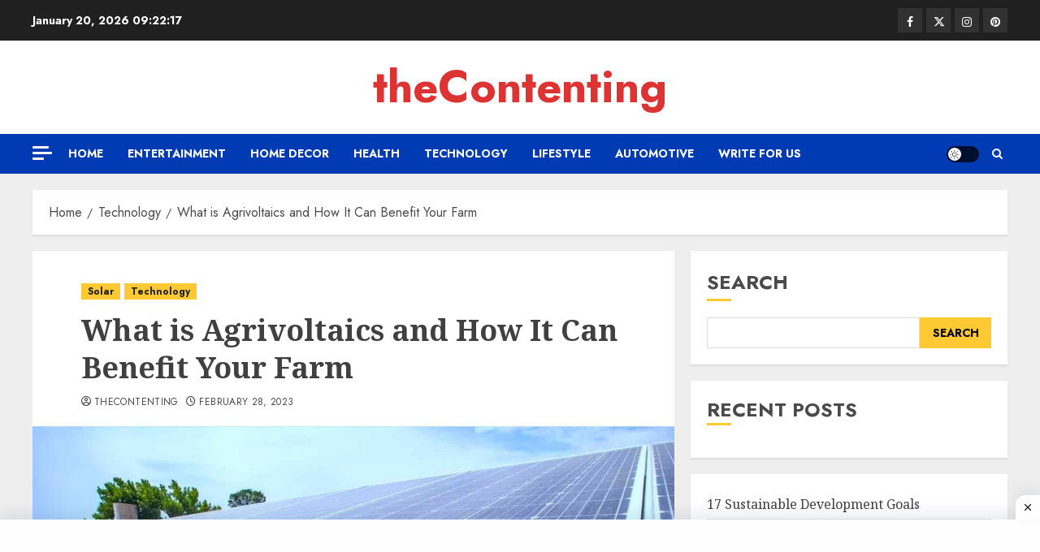

--- FILE ---
content_type: text/html; charset=utf-8
request_url: https://www.google.com/recaptcha/api2/aframe
body_size: 257
content:
<!DOCTYPE HTML><html><head><meta http-equiv="content-type" content="text/html; charset=UTF-8"></head><body><script nonce="hQuveaUL3IRzgwkU98taQg">/** Anti-fraud and anti-abuse applications only. See google.com/recaptcha */ try{var clients={'sodar':'https://pagead2.googlesyndication.com/pagead/sodar?'};window.addEventListener("message",function(a){try{if(a.source===window.parent){var b=JSON.parse(a.data);var c=clients[b['id']];if(c){var d=document.createElement('img');d.src=c+b['params']+'&rc='+(localStorage.getItem("rc::a")?sessionStorage.getItem("rc::b"):"");window.document.body.appendChild(d);sessionStorage.setItem("rc::e",parseInt(sessionStorage.getItem("rc::e")||0)+1);localStorage.setItem("rc::h",'1768900935983');}}}catch(b){}});window.parent.postMessage("_grecaptcha_ready", "*");}catch(b){}</script></body></html>